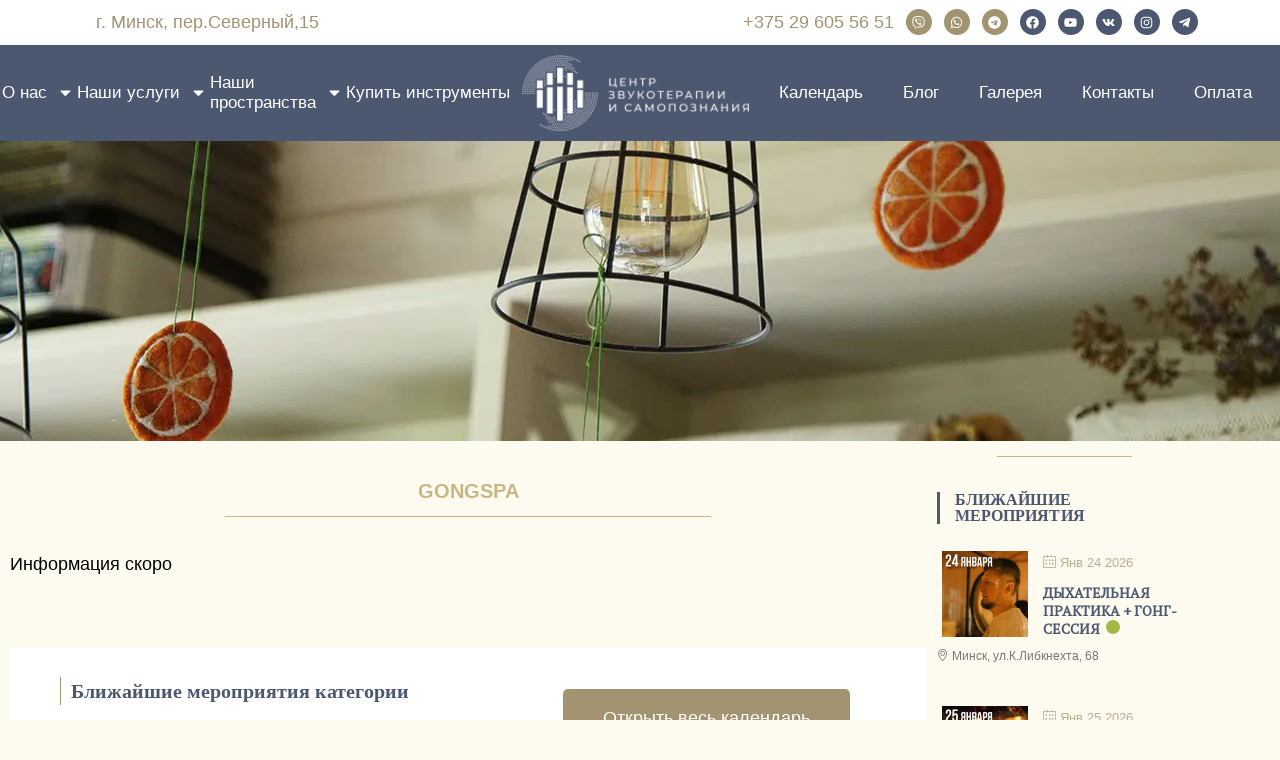

--- FILE ---
content_type: text/css
request_url: https://gongi.by/wp-content/cache/min/1/wp-content/uploads/elementor/css/post-5.css?ver=1768914394
body_size: 495
content:
.elementor-kit-5{--e-global-color-primary:#4C5870;--e-global-color-secondary:#54595F;--e-global-color-text:#000;--e-global-color-accent:#A29471;--e-global-color-d32b79e:#FDFAEF;--e-global-color-04cb0fe:#A29471;--e-global-color-c35eb41:#4C5870;--e-global-color-51754de:#715613;--e-global-color-8f3de46:#CBB580;--e-global-color-6f7dac4:#5C6B89;--e-global-color-1cc41f4:#41A5E6;--e-global-typography-primary-font-family:"Georgia";--e-global-typography-primary-font-weight:600;--e-global-typography-secondary-font-family:"Georgia";--e-global-typography-secondary-font-weight:400;--e-global-typography-text-font-family:"Georgia";--e-global-typography-text-font-weight:400;--e-global-typography-accent-font-family:"Georgia";--e-global-typography-accent-font-weight:500;background-color:var(--e-global-color-d32b79e);font-size:18px}.elementor-kit-5 e-page-transition{background-color:#FFBC7D}.elementor-kit-5 a{color:var(--e-global-color-accent);text-decoration:none}.elementor-kit-5 a:hover{color:var(--e-global-color-51754de);text-decoration:underline}.elementor-kit-5 h1{color:#A29471;font-size:20px;text-transform:uppercase}.elementor-section.elementor-section-boxed>.elementor-container{max-width:1140px}.e-con{--container-max-width:1140px}.elementor-widget:not(:last-child){margin-block-end:20px}.elementor-element{--widgets-spacing:20px 20px;--widgets-spacing-row:20px;--widgets-spacing-column:20px}{}h1.entry-title{display:var(--page-title-display)}@media(max-width:1024px){.elementor-kit-5{font-size:18px}.elementor-section.elementor-section-boxed>.elementor-container{max-width:1024px}.e-con{--container-max-width:1024px}}@media(max-width:767px){.elementor-kit-5{font-size:16px;line-height:1.2em}.elementor-section.elementor-section-boxed>.elementor-container{max-width:767px}.e-con{--container-max-width:767px}}

--- FILE ---
content_type: text/css
request_url: https://gongi.by/wp-content/cache/min/1/wp-content/uploads/elementor/css/post-259.css?ver=1768932626
body_size: 1543
content:
.elementor-259 .elementor-element.elementor-element-6fba3c81:not(.elementor-motion-effects-element-type-background),.elementor-259 .elementor-element.elementor-element-6fba3c81>.elementor-motion-effects-container>.elementor-motion-effects-layer{background-image:url(https://gongi.by/wp-content/uploads/gongspa_pc.webp);background-position:center center;background-size:cover}.elementor-259 .elementor-element.elementor-element-6fba3c81>.elementor-container{min-height:300px}.elementor-259 .elementor-element.elementor-element-6fba3c81{transition:background 0.3s,border 0.3s,border-radius 0.3s,box-shadow 0.3s}.elementor-259 .elementor-element.elementor-element-6fba3c81>.elementor-background-overlay{transition:background 0.3s,border-radius 0.3s,opacity 0.3s}.elementor-259 .elementor-element.elementor-element-107fb9eb>.elementor-container{max-width:1200px}.elementor-259 .elementor-element.elementor-element-107fb9eb{margin-top:0;margin-bottom:0;padding:20px 0 0 0}.elementor-widget-heading .elementor-heading-title{font-family:var(--e-global-typography-primary-font-family),Sans-serif;font-weight:var(--e-global-typography-primary-font-weight);color:var(--e-global-color-primary)}.elementor-259 .elementor-element.elementor-element-494771a2>.elementor-widget-container{margin:10px 0 0 0;padding:0 0 0 0}.elementor-259 .elementor-element.elementor-element-494771a2{text-align:center}.elementor-259 .elementor-element.elementor-element-494771a2 .elementor-heading-title{font-family:"Georgia",Sans-serif;font-weight:600;color:var(--e-global-color-8f3de46)}.elementor-widget-divider{--divider-color:var(--e-global-color-secondary)}.elementor-widget-divider .elementor-divider__text{color:var(--e-global-color-secondary);font-family:var(--e-global-typography-secondary-font-family),Sans-serif;font-weight:var(--e-global-typography-secondary-font-weight)}.elementor-widget-divider.elementor-view-stacked .elementor-icon{background-color:var(--e-global-color-secondary)}.elementor-widget-divider.elementor-view-framed .elementor-icon,.elementor-widget-divider.elementor-view-default .elementor-icon{color:var(--e-global-color-secondary);border-color:var(--e-global-color-secondary)}.elementor-widget-divider.elementor-view-framed .elementor-icon,.elementor-widget-divider.elementor-view-default .elementor-icon svg{fill:var(--e-global-color-secondary)}.elementor-259 .elementor-element.elementor-element-29c87a5{--divider-border-style:solid;--divider-color:var(--e-global-color-8f3de46);--divider-border-width:1px}.elementor-259 .elementor-element.elementor-element-29c87a5>.elementor-widget-container{margin:-20px 0 0 0;padding:0 0 0 0}.elementor-259 .elementor-element.elementor-element-29c87a5 .elementor-divider-separator{width:53%;margin:0 auto;margin-center:0}.elementor-259 .elementor-element.elementor-element-29c87a5 .elementor-divider{text-align:center;padding-block-start:15px;padding-block-end:15px}.elementor-widget-text-editor{font-family:var(--e-global-typography-text-font-family),Sans-serif;font-weight:var(--e-global-typography-text-font-weight);color:var(--e-global-color-text)}.elementor-widget-text-editor.elementor-drop-cap-view-stacked .elementor-drop-cap{background-color:var(--e-global-color-primary)}.elementor-widget-text-editor.elementor-drop-cap-view-framed .elementor-drop-cap,.elementor-widget-text-editor.elementor-drop-cap-view-default .elementor-drop-cap{color:var(--e-global-color-primary);border-color:var(--e-global-color-primary)}.elementor-259 .elementor-element.elementor-element-1601bd21{font-family:"Georgia",Sans-serif;font-weight:400}.elementor-259 .elementor-element.elementor-element-39ae29a2:not(.elementor-motion-effects-element-type-background),.elementor-259 .elementor-element.elementor-element-39ae29a2>.elementor-motion-effects-container>.elementor-motion-effects-layer{background-color:#FFF}.elementor-259 .elementor-element.elementor-element-39ae29a2{transition:background 0.3s,border 0.3s,border-radius 0.3s,box-shadow 0.3s;margin-top:30px;margin-bottom:0;padding:20px 0 0 0}.elementor-259 .elementor-element.elementor-element-39ae29a2>.elementor-background-overlay{transition:background 0.3s,border-radius 0.3s,opacity 0.3s}.elementor-bc-flex-widget .elementor-259 .elementor-element.elementor-element-19008de4.elementor-column .elementor-widget-wrap{align-items:center}.elementor-259 .elementor-element.elementor-element-19008de4.elementor-column.elementor-element[data-element_type="column"]>.elementor-widget-wrap.elementor-element-populated{align-content:center;align-items:center}.elementor-259 .elementor-element.elementor-element-19008de4>.elementor-widget-wrap>.elementor-widget:not(.elementor-widget__width-auto):not(.elementor-widget__width-initial):not(:last-child):not(.elementor-absolute){margin-block-end:0}.elementor-259 .elementor-element.elementor-element-17dadbe6>.elementor-widget-container{margin:0 0 0 40px;padding:0 0 0 10px;border-style:solid;border-width:0 0 0 1px;border-color:var(--e-global-color-accent);border-radius:0 0 0 0}.elementor-259 .elementor-element.elementor-element-17dadbe6{text-align:start;font-family:"Georgia",Sans-serif;font-size:16px;font-weight:400;color:var(--e-global-color-primary)}.elementor-259 .elementor-element.elementor-element-2e67c03c>.elementor-widget-container{margin:0 0 0 40px;padding:0 0 0 10px;border-style:solid;border-width:0 0 0 1px;border-color:var(--e-global-color-accent);border-radius:0 0 0 0}.elementor-259 .elementor-element.elementor-element-2e67c03c{text-align:start;font-family:"Georgia",Sans-serif;font-size:14px;font-weight:400;line-height:1em;color:var(--e-global-color-primary)}.elementor-bc-flex-widget .elementor-259 .elementor-element.elementor-element-119f3bd7.elementor-column .elementor-widget-wrap{align-items:center}.elementor-259 .elementor-element.elementor-element-119f3bd7.elementor-column.elementor-element[data-element_type="column"]>.elementor-widget-wrap.elementor-element-populated{align-content:center;align-items:center}.elementor-widget-button .elementor-button{background-color:var(--e-global-color-accent);font-family:var(--e-global-typography-accent-font-family),Sans-serif;font-weight:var(--e-global-typography-accent-font-weight)}.elementor-259 .elementor-element.elementor-element-3ad1afb9>.elementor-widget-container{margin:0 0 0 0;padding:0 0 0 0}.elementor-259 .elementor-element.elementor-element-3ad1afb9 .elementor-button{fill:#FFF;color:#FFF}.elementor-259 .elementor-element.elementor-element-747fbc8a>.elementor-widget-container{background-color:#FFF;margin:-20px 0 0 0;padding:0 10px 10px 10px}.elementor-259 .elementor-element.elementor-element-21a776d9>.elementor-element-populated{margin:0 0 0 0;--e-column-margin-right:0;--e-column-margin-left:0;padding:0 0 0 0}.elementor-259 .elementor-element.elementor-element-22e569ee{--divider-border-style:solid;--divider-color:var(--e-global-color-8f3de46);--divider-border-width:1px}.elementor-259 .elementor-element.elementor-element-22e569ee>.elementor-widget-container{margin:-20px 0 0 0;padding:0 0 0 0}.elementor-259 .elementor-element.elementor-element-22e569ee .elementor-divider-separator{width:53%;margin:0 auto;margin-center:0}.elementor-259 .elementor-element.elementor-element-22e569ee .elementor-divider{text-align:center;padding-block-start:15px;padding-block-end:15px}@media(max-width:1024px){.elementor-259 .elementor-element.elementor-element-6fba3c81>.elementor-container{min-height:200px}.elementor-259 .elementor-element.elementor-element-494771a2 .elementor-heading-title{font-size:18px}.elementor-259 .elementor-element.elementor-element-1601bd21{font-size:16px}.elementor-259 .elementor-element.elementor-element-19008de4>.elementor-element-populated{margin:0 0 0 0;--e-column-margin-right:0;--e-column-margin-left:0;padding:0 0 0 0}.elementor-259 .elementor-element.elementor-element-17dadbe6>.elementor-widget-container{margin:0 0 0 10px}.elementor-259 .elementor-element.elementor-element-17dadbe6{font-size:16px}.elementor-259 .elementor-element.elementor-element-2e67c03c>.elementor-widget-container{margin:0 0 0 10px;padding:0 0 0 10px}.elementor-259 .elementor-element.elementor-element-119f3bd7>.elementor-element-populated{margin:0 0 0 0;--e-column-margin-right:0;--e-column-margin-left:0;padding:0 0 0 0}.elementor-259 .elementor-element.elementor-element-747fbc8a>.elementor-widget-container{margin:0 0 0 0;padding:1px 1px 1px 1px}}@media(max-width:767px){.elementor-259 .elementor-element.elementor-element-6fba3c81:not(.elementor-motion-effects-element-type-background),.elementor-259 .elementor-element.elementor-element-6fba3c81>.elementor-motion-effects-container>.elementor-motion-effects-layer{background-image:url(https://gongi.by/wp-content/uploads/gongspa_m.webp)}.elementor-259 .elementor-element.elementor-element-6fba3c81>.elementor-container{min-height:150px}.elementor-259 .elementor-element.elementor-element-4019ff64>.elementor-element-populated{margin:0 0 0 0;--e-column-margin-right:0;--e-column-margin-left:0;padding:0 0 0 0}.elementor-259 .elementor-element.elementor-element-1601bd21>.elementor-widget-container{margin:0 0 0 0;padding:0 0 0 0}.elementor-259 .elementor-element.elementor-element-19008de4>.elementor-element-populated{padding:1px 1px 1px 10px}.elementor-259 .elementor-element.elementor-element-17dadbe6>.elementor-widget-container{margin:0 0 0 0;padding:0 0 0 0}.elementor-259 .elementor-element.elementor-element-2e67c03c>.elementor-widget-container{margin:0 0 0 0;padding:0 0 0 0}.elementor-259 .elementor-element.elementor-element-3ad1afb9>.elementor-widget-container{margin:10px 10px 10px 10px}}@media(min-width:768px){.elementor-259 .elementor-element.elementor-element-4019ff64{width:78.054%}.elementor-259 .elementor-element.elementor-element-19008de4{width:52.072%}.elementor-259 .elementor-element.elementor-element-119f3bd7{width:47.874%}.elementor-259 .elementor-element.elementor-element-21a776d9{width:21.231%}}@media(max-width:1024px) and (min-width:768px){.elementor-259 .elementor-element.elementor-element-4019ff64{width:70%}.elementor-259 .elementor-element.elementor-element-21a776d9{width:30%}}

--- FILE ---
content_type: text/css
request_url: https://gongi.by/wp-content/cache/min/1/wp-content/uploads/elementor/css/post-25.css?ver=1768914394
body_size: 2835
content:
.elementor-25 .elementor-element.elementor-element-4e8ee0ac:not(.elementor-motion-effects-element-type-background),.elementor-25 .elementor-element.elementor-element-4e8ee0ac>.elementor-motion-effects-container>.elementor-motion-effects-layer{background-color:var(--e-global-color-primary)}.elementor-25 .elementor-element.elementor-element-4e8ee0ac{transition:background 0.3s,border 0.3s,border-radius 0.3s,box-shadow 0.3s;margin-top:0;margin-bottom:0;padding:0 0 0 0}.elementor-25 .elementor-element.elementor-element-4e8ee0ac>.elementor-background-overlay{transition:background 0.3s,border-radius 0.3s,opacity 0.3s}.elementor-25 .elementor-element.elementor-element-1e4b8ed3>.elementor-element-populated{transition:background 0.3s,border 0.3s,border-radius 0.3s,box-shadow 0.3s;margin:0 0 0 0;--e-column-margin-right:0;--e-column-margin-left:0;padding:0 0 0 0}.elementor-25 .elementor-element.elementor-element-1e4b8ed3>.elementor-element-populated>.elementor-background-overlay{transition:background 0.3s,border-radius 0.3s,opacity 0.3s}.elementor-25 .elementor-element.elementor-element-67b31a57:not(.elementor-motion-effects-element-type-background),.elementor-25 .elementor-element.elementor-element-67b31a57>.elementor-motion-effects-container>.elementor-motion-effects-layer{background-color:#FFF}.elementor-25 .elementor-element.elementor-element-67b31a57>.elementor-container{max-width:1200px}.elementor-25 .elementor-element.elementor-element-67b31a57{transition:background 0.3s,border 0.3s,border-radius 0.3s,box-shadow 0.3s;margin-top:0;margin-bottom:0;padding:0 0 0 0}.elementor-25 .elementor-element.elementor-element-67b31a57>.elementor-background-overlay{transition:background 0.3s,border-radius 0.3s,opacity 0.3s}.elementor-bc-flex-widget .elementor-25 .elementor-element.elementor-element-400a3f8f.elementor-column .elementor-widget-wrap{align-items:center}.elementor-25 .elementor-element.elementor-element-400a3f8f.elementor-column.elementor-element[data-element_type="column"]>.elementor-widget-wrap.elementor-element-populated{align-content:center;align-items:center}.elementor-widget-text-editor{font-family:var(--e-global-typography-text-font-family),Sans-serif;font-weight:var(--e-global-typography-text-font-weight);color:var(--e-global-color-text)}.elementor-widget-text-editor.elementor-drop-cap-view-stacked .elementor-drop-cap{background-color:var(--e-global-color-primary)}.elementor-widget-text-editor.elementor-drop-cap-view-framed .elementor-drop-cap,.elementor-widget-text-editor.elementor-drop-cap-view-default .elementor-drop-cap{color:var(--e-global-color-primary);border-color:var(--e-global-color-primary)}.elementor-25 .elementor-element.elementor-element-33e865b>.elementor-widget-container{margin:0 0 0 0;padding:0 0 0 0}.elementor-25 .elementor-element.elementor-element-33e865b{text-align:start;font-family:"Georgia",Sans-serif;font-weight:400;color:var(--e-global-color-04cb0fe)}.elementor-25 .elementor-element.elementor-element-775e173e>.elementor-widget-container{margin:0 0 0 0;padding:0 0 0 0}.elementor-25 .elementor-element.elementor-element-775e173e{text-align:end;font-family:"Georgia",Sans-serif;font-weight:400;color:var(--e-global-color-04cb0fe)}.elementor-bc-flex-widget .elementor-25 .elementor-element.elementor-element-67ed5c36.elementor-column .elementor-widget-wrap{align-items:center}.elementor-25 .elementor-element.elementor-element-67ed5c36.elementor-column.elementor-element[data-element_type="column"]>.elementor-widget-wrap.elementor-element-populated{align-content:center;align-items:center}.elementor-25 .elementor-element.elementor-element-67ed5c36>.elementor-element-populated{margin:0 0 0 0;--e-column-margin-right:0;--e-column-margin-left:0;padding:0 0 0 0}.elementor-25 .elementor-element.elementor-element-30a55de9 .elementor-repeater-item-ae24455.elementor-social-icon{background-color:var(--e-global-color-primary)}.elementor-25 .elementor-element.elementor-element-30a55de9 .elementor-repeater-item-6ea28fa.elementor-social-icon{background-color:var(--e-global-color-primary)}.elementor-25 .elementor-element.elementor-element-30a55de9 .elementor-repeater-item-9b8e6d7.elementor-social-icon{background-color:var(--e-global-color-primary)}.elementor-25 .elementor-element.elementor-element-30a55de9 .elementor-repeater-item-b33a5c0.elementor-social-icon{background-color:var(--e-global-color-primary)}.elementor-25 .elementor-element.elementor-element-30a55de9 .elementor-repeater-item-6f94e05.elementor-social-icon{background-color:var(--e-global-color-primary)}.elementor-25 .elementor-element.elementor-element-30a55de9{--grid-template-columns:repeat(0,auto);--icon-size:13px;--grid-column-gap:7px;--grid-row-gap:0}.elementor-25 .elementor-element.elementor-element-30a55de9 .elementor-widget-container{text-align:center}.elementor-25 .elementor-element.elementor-element-30a55de9 .elementor-social-icon{background-color:var(--e-global-color-04cb0fe)}.elementor-25 .elementor-element.elementor-element-da6ec74:not(.elementor-motion-effects-element-type-background),.elementor-25 .elementor-element.elementor-element-da6ec74>.elementor-motion-effects-container>.elementor-motion-effects-layer{background-color:#FFF}.elementor-25 .elementor-element.elementor-element-da6ec74>.elementor-container{max-width:1200px}.elementor-25 .elementor-element.elementor-element-da6ec74{transition:background 0.3s,border 0.3s,border-radius 0.3s,box-shadow 0.3s;margin-top:0;margin-bottom:0;padding:0 0 0 0}.elementor-25 .elementor-element.elementor-element-da6ec74>.elementor-background-overlay{transition:background 0.3s,border-radius 0.3s,opacity 0.3s}.elementor-bc-flex-widget .elementor-25 .elementor-element.elementor-element-07f121e.elementor-column .elementor-widget-wrap{align-items:center}.elementor-25 .elementor-element.elementor-element-07f121e.elementor-column.elementor-element[data-element_type="column"]>.elementor-widget-wrap.elementor-element-populated{align-content:center;align-items:center}.elementor-25 .elementor-element.elementor-element-29b4c30>.elementor-widget-container{margin:0 0 0 0;padding:0 0 0 0}.elementor-25 .elementor-element.elementor-element-29b4c30{text-align:start;font-family:"Georgia",Sans-serif;font-weight:400;color:var(--e-global-color-04cb0fe)}.elementor-25 .elementor-element.elementor-element-772b32f>.elementor-widget-container{margin:0 0 0 0;padding:0 0 0 0}.elementor-25 .elementor-element.elementor-element-772b32f{text-align:end;font-family:"Georgia",Sans-serif;font-weight:400;color:var(--e-global-color-04cb0fe)}.elementor-bc-flex-widget .elementor-25 .elementor-element.elementor-element-b88061d.elementor-column .elementor-widget-wrap{align-items:center}.elementor-25 .elementor-element.elementor-element-b88061d.elementor-column.elementor-element[data-element_type="column"]>.elementor-widget-wrap.elementor-element-populated{align-content:center;align-items:center}.elementor-25 .elementor-element.elementor-element-b88061d>.elementor-element-populated{margin:0 0 0 0;--e-column-margin-right:0;--e-column-margin-left:0;padding:0 0 0 0}.elementor-25 .elementor-element.elementor-element-4652031{--grid-template-columns:repeat(0,auto);--icon-size:13px;--grid-column-gap:7px;--grid-row-gap:0}.elementor-25 .elementor-element.elementor-element-4652031 .elementor-widget-container{text-align:center}.elementor-25 .elementor-element.elementor-element-4652031 .elementor-social-icon{background-color:var(--e-global-color-04cb0fe)}.elementor-25 .elementor-element.elementor-element-50e1f356>.elementor-container{max-width:1200px}.elementor-25 .elementor-element.elementor-element-50e1f356{margin-top:0;margin-bottom:0;padding:0 0 0 0}.elementor-bc-flex-widget .elementor-25 .elementor-element.elementor-element-36dd1e7.elementor-column .elementor-widget-wrap{align-items:center}.elementor-25 .elementor-element.elementor-element-36dd1e7.elementor-column.elementor-element[data-element_type="column"]>.elementor-widget-wrap.elementor-element-populated{align-content:center;align-items:center}.elementor-25 .elementor-element.elementor-element-36dd1e7>.elementor-element-populated{margin:0 0 0 0;--e-column-margin-right:0;--e-column-margin-left:0;padding:0 0 0 0}.elementor-25 .elementor-element.elementor-element-6b8b83eb>.elementor-widget-container{margin:0 0 0 0;padding:0 0 0 0}.elementor-25 .elementor-element.elementor-element-6b8b83eb{text-align:center;font-family:"Georgia",Sans-serif;font-weight:400;color:#FDFAEF}.elementor-bc-flex-widget .elementor-25 .elementor-element.elementor-element-7b4ded.elementor-column .elementor-widget-wrap{align-items:center}.elementor-25 .elementor-element.elementor-element-7b4ded.elementor-column.elementor-element[data-element_type="column"]>.elementor-widget-wrap.elementor-element-populated{align-content:center;align-items:center}.elementor-25 .elementor-element.elementor-element-7b4ded>.elementor-element-populated{margin:0 0 0 0;--e-column-margin-right:0;--e-column-margin-left:0;padding:0 0 0 0}.elementor-25 .elementor-element.elementor-element-140035bc>.elementor-widget-container{margin:0 0 0 0;padding:0 0 0 0}.elementor-25 .elementor-element.elementor-element-140035bc{text-align:center;font-family:"Georgia",Sans-serif;font-weight:400;color:#FDFAEF}.elementor-bc-flex-widget .elementor-25 .elementor-element.elementor-element-6c9bcb55.elementor-column .elementor-widget-wrap{align-items:center}.elementor-25 .elementor-element.elementor-element-6c9bcb55.elementor-column.elementor-element[data-element_type="column"]>.elementor-widget-wrap.elementor-element-populated{align-content:center;align-items:center}.elementor-25 .elementor-element.elementor-element-6c9bcb55>.elementor-element-populated{margin:0 0 0 0;--e-column-margin-right:0;--e-column-margin-left:0;padding:0 0 0 0}.elementor-25 .elementor-element.elementor-element-614bc89e>.elementor-widget-container{margin:0 0 0 0;padding:0 0 0 0}.elementor-25 .elementor-element.elementor-element-614bc89e{text-align:center;font-family:"Georgia",Sans-serif;font-weight:400;color:#FDFAEF}.elementor-bc-flex-widget .elementor-25 .elementor-element.elementor-element-631c94d0.elementor-column .elementor-widget-wrap{align-items:center}.elementor-25 .elementor-element.elementor-element-631c94d0.elementor-column.elementor-element[data-element_type="column"]>.elementor-widget-wrap.elementor-element-populated{align-content:center;align-items:center}.elementor-widget-theme-site-logo .widget-image-caption{color:var(--e-global-color-text);font-family:var(--e-global-typography-text-font-family),Sans-serif;font-weight:var(--e-global-typography-text-font-weight)}.elementor-25 .elementor-element.elementor-element-1e056628{text-align:center}.elementor-bc-flex-widget .elementor-25 .elementor-element.elementor-element-309ef8e2.elementor-column .elementor-widget-wrap{align-items:center}.elementor-25 .elementor-element.elementor-element-309ef8e2.elementor-column.elementor-element[data-element_type="column"]>.elementor-widget-wrap.elementor-element-populated{align-content:center;align-items:center}.elementor-25 .elementor-element.elementor-element-309ef8e2>.elementor-element-populated{margin:0 0 0 0;--e-column-margin-right:0;--e-column-margin-left:0;padding:0 0 0 0}.elementor-25 .elementor-element.elementor-element-58d71aa9>.elementor-widget-container{margin:0 0 0 0;padding:0 0 0 0}.elementor-25 .elementor-element.elementor-element-58d71aa9{text-align:center;font-family:"Georgia",Sans-serif;font-weight:400;color:#FDFAEF}.elementor-bc-flex-widget .elementor-25 .elementor-element.elementor-element-11ed1f13.elementor-column .elementor-widget-wrap{align-items:center}.elementor-25 .elementor-element.elementor-element-11ed1f13.elementor-column.elementor-element[data-element_type="column"]>.elementor-widget-wrap.elementor-element-populated{align-content:center;align-items:center}.elementor-25 .elementor-element.elementor-element-11ed1f13>.elementor-element-populated{margin:0 0 0 0;--e-column-margin-right:0;--e-column-margin-left:0;padding:0 0 0 0}.elementor-25 .elementor-element.elementor-element-158f0ad6>.elementor-widget-container{margin:0 0 0 0;padding:0 0 0 0}.elementor-25 .elementor-element.elementor-element-158f0ad6{text-align:center;font-family:"Georgia",Sans-serif;font-weight:400;color:#FDFAEF}.elementor-bc-flex-widget .elementor-25 .elementor-element.elementor-element-7d13bdef.elementor-column .elementor-widget-wrap{align-items:center}.elementor-25 .elementor-element.elementor-element-7d13bdef.elementor-column.elementor-element[data-element_type="column"]>.elementor-widget-wrap.elementor-element-populated{align-content:center;align-items:center}.elementor-25 .elementor-element.elementor-element-7d13bdef>.elementor-element-populated{margin:0 0 0 0;--e-column-margin-right:0;--e-column-margin-left:0;padding:0 0 0 0}.elementor-25 .elementor-element.elementor-element-46e8b2a1>.elementor-widget-container{margin:0 0 0 0;padding:0 0 0 0}.elementor-25 .elementor-element.elementor-element-46e8b2a1{text-align:center;font-family:"Georgia",Sans-serif;font-weight:400;color:#FDFAEF}.elementor-bc-flex-widget .elementor-25 .elementor-element.elementor-element-551931ae.elementor-column .elementor-widget-wrap{align-items:center}.elementor-25 .elementor-element.elementor-element-551931ae.elementor-column.elementor-element[data-element_type="column"]>.elementor-widget-wrap.elementor-element-populated{align-content:center;align-items:center}.elementor-25 .elementor-element.elementor-element-551931ae>.elementor-element-populated{margin:0 0 0 0;--e-column-margin-right:0;--e-column-margin-left:0;padding:0 0 0 0}.elementor-25 .elementor-element.elementor-element-7d6b13f2>.elementor-widget-container{margin:0 0 0 0;padding:0 0 0 0}.elementor-25 .elementor-element.elementor-element-7d6b13f2{text-align:center;font-family:"Georgia",Sans-serif;font-weight:400;color:#FDFAEF}.elementor-25 .elementor-element.elementor-element-b32d2e9>.elementor-container{max-width:1400px}.elementor-25 .elementor-element.elementor-element-b32d2e9{margin-top:0;margin-bottom:0;padding:0 0 0 0}.elementor-bc-flex-widget .elementor-25 .elementor-element.elementor-element-35c814e.elementor-column .elementor-widget-wrap{align-items:center}.elementor-25 .elementor-element.elementor-element-35c814e.elementor-column.elementor-element[data-element_type="column"]>.elementor-widget-wrap.elementor-element-populated{align-content:center;align-items:center}.elementor-25 .elementor-element.elementor-element-35c814e>.elementor-element-populated{margin:0 0 0 0;--e-column-margin-right:0;--e-column-margin-left:0;padding:0 0 0 0}.elementor-widget-nav-menu .elementor-nav-menu .elementor-item{font-family:var(--e-global-typography-primary-font-family),Sans-serif;font-weight:var(--e-global-typography-primary-font-weight)}.elementor-widget-nav-menu .elementor-nav-menu--main .elementor-item{color:var(--e-global-color-text);fill:var(--e-global-color-text)}.elementor-widget-nav-menu .elementor-nav-menu--main .elementor-item:hover,.elementor-widget-nav-menu .elementor-nav-menu--main .elementor-item.elementor-item-active,.elementor-widget-nav-menu .elementor-nav-menu--main .elementor-item.highlighted,.elementor-widget-nav-menu .elementor-nav-menu--main .elementor-item:focus{color:var(--e-global-color-accent);fill:var(--e-global-color-accent)}.elementor-widget-nav-menu .elementor-nav-menu--main:not(.e--pointer-framed) .elementor-item:before,.elementor-widget-nav-menu .elementor-nav-menu--main:not(.e--pointer-framed) .elementor-item:after{background-color:var(--e-global-color-accent)}.elementor-widget-nav-menu .e--pointer-framed .elementor-item:before,.elementor-widget-nav-menu .e--pointer-framed .elementor-item:after{border-color:var(--e-global-color-accent)}.elementor-widget-nav-menu{--e-nav-menu-divider-color:var(--e-global-color-text)}.elementor-widget-nav-menu .elementor-nav-menu--dropdown .elementor-item,.elementor-widget-nav-menu .elementor-nav-menu--dropdown .elementor-sub-item{font-family:var(--e-global-typography-accent-font-family),Sans-serif;font-weight:var(--e-global-typography-accent-font-weight)}.elementor-25 .elementor-element.elementor-element-1b767b3 .elementor-menu-toggle{margin:0 auto}.elementor-25 .elementor-element.elementor-element-1b767b3 .elementor-nav-menu .elementor-item{font-family:"Georgia",Sans-serif;font-size:17px;font-weight:400}.elementor-25 .elementor-element.elementor-element-1b767b3 .elementor-nav-menu--main .elementor-item{color:#FFF;fill:#FFF;padding-left:0;padding-right:0;padding-top:0;padding-bottom:0}.elementor-25 .elementor-element.elementor-element-1b767b3 .elementor-nav-menu--main .elementor-item:hover,.elementor-25 .elementor-element.elementor-element-1b767b3 .elementor-nav-menu--main .elementor-item.elementor-item-active,.elementor-25 .elementor-element.elementor-element-1b767b3 .elementor-nav-menu--main .elementor-item.highlighted,.elementor-25 .elementor-element.elementor-element-1b767b3 .elementor-nav-menu--main .elementor-item:focus{color:#FFF;fill:#FFF}.elementor-25 .elementor-element.elementor-element-1b767b3 .elementor-nav-menu--main:not(.e--pointer-framed) .elementor-item:before,.elementor-25 .elementor-element.elementor-element-1b767b3 .elementor-nav-menu--main:not(.e--pointer-framed) .elementor-item:after{background-color:var(--e-global-color-accent)}.elementor-25 .elementor-element.elementor-element-1b767b3 .e--pointer-framed .elementor-item:before,.elementor-25 .elementor-element.elementor-element-1b767b3 .e--pointer-framed .elementor-item:after{border-color:var(--e-global-color-accent)}.elementor-25 .elementor-element.elementor-element-1b767b3 .e--pointer-framed .elementor-item:before{border-width:0}.elementor-25 .elementor-element.elementor-element-1b767b3 .e--pointer-framed.e--animation-draw .elementor-item:before{border-width:0 0 0 0}.elementor-25 .elementor-element.elementor-element-1b767b3 .e--pointer-framed.e--animation-draw .elementor-item:after{border-width:0 0 0 0}.elementor-25 .elementor-element.elementor-element-1b767b3 .e--pointer-framed.e--animation-corners .elementor-item:before{border-width:0 0 0 0}.elementor-25 .elementor-element.elementor-element-1b767b3 .e--pointer-framed.e--animation-corners .elementor-item:after{border-width:0 0 0 0}.elementor-25 .elementor-element.elementor-element-1b767b3 .e--pointer-underline .elementor-item:after,.elementor-25 .elementor-element.elementor-element-1b767b3 .e--pointer-overline .elementor-item:before,.elementor-25 .elementor-element.elementor-element-1b767b3 .e--pointer-double-line .elementor-item:before,.elementor-25 .elementor-element.elementor-element-1b767b3 .e--pointer-double-line .elementor-item:after{height:0}.elementor-25 .elementor-element.elementor-element-1b767b3{--e-nav-menu-horizontal-menu-item-margin:calc(0px / 2)}.elementor-25 .elementor-element.elementor-element-1b767b3 .elementor-nav-menu--main:not(.elementor-nav-menu--layout-horizontal) .elementor-nav-menu>li:not(:last-child){margin-bottom:0}.elementor-25 .elementor-element.elementor-element-1b767b3 .elementor-nav-menu--dropdown a,.elementor-25 .elementor-element.elementor-element-1b767b3 .elementor-menu-toggle{color:var(--e-global-color-primary);fill:var(--e-global-color-primary)}.elementor-25 .elementor-element.elementor-element-1b767b3 .elementor-nav-menu--dropdown{background-color:#FFF}.elementor-25 .elementor-element.elementor-element-1b767b3 .elementor-nav-menu--dropdown a:hover,.elementor-25 .elementor-element.elementor-element-1b767b3 .elementor-nav-menu--dropdown a:focus,.elementor-25 .elementor-element.elementor-element-1b767b3 .elementor-nav-menu--dropdown a.elementor-item-active,.elementor-25 .elementor-element.elementor-element-1b767b3 .elementor-nav-menu--dropdown a.highlighted,.elementor-25 .elementor-element.elementor-element-1b767b3 .elementor-menu-toggle:hover,.elementor-25 .elementor-element.elementor-element-1b767b3 .elementor-menu-toggle:focus{color:var(--e-global-color-d32b79e)}.elementor-25 .elementor-element.elementor-element-1b767b3 .elementor-nav-menu--dropdown a:hover,.elementor-25 .elementor-element.elementor-element-1b767b3 .elementor-nav-menu--dropdown a:focus,.elementor-25 .elementor-element.elementor-element-1b767b3 .elementor-nav-menu--dropdown a.elementor-item-active,.elementor-25 .elementor-element.elementor-element-1b767b3 .elementor-nav-menu--dropdown a.highlighted{background-color:var(--e-global-color-accent)}.elementor-bc-flex-widget .elementor-25 .elementor-element.elementor-element-58772ee.elementor-column .elementor-widget-wrap{align-items:center}.elementor-25 .elementor-element.elementor-element-58772ee.elementor-column.elementor-element[data-element_type="column"]>.elementor-widget-wrap.elementor-element-populated{align-content:center;align-items:center}.elementor-25 .elementor-element.elementor-element-a2fad5c{text-align:center}.elementor-bc-flex-widget .elementor-25 .elementor-element.elementor-element-73edfb1.elementor-column .elementor-widget-wrap{align-items:center}.elementor-25 .elementor-element.elementor-element-73edfb1.elementor-column.elementor-element[data-element_type="column"]>.elementor-widget-wrap.elementor-element-populated{align-content:center;align-items:center}.elementor-25 .elementor-element.elementor-element-73edfb1>.elementor-element-populated{margin:0 0 0 0;--e-column-margin-right:0;--e-column-margin-left:0;padding:0 0 0 0}.elementor-25 .elementor-element.elementor-element-e66e746 .elementor-menu-toggle{margin:0 auto}.elementor-25 .elementor-element.elementor-element-e66e746 .elementor-nav-menu .elementor-item{font-family:"Georgia",Sans-serif;font-size:17px;font-weight:400}.elementor-25 .elementor-element.elementor-element-e66e746 .elementor-nav-menu--main .elementor-item{color:#FFF;fill:#FFF;padding-left:0;padding-right:0}.elementor-25 .elementor-element.elementor-element-e66e746 .elementor-nav-menu--main .elementor-item:hover,.elementor-25 .elementor-element.elementor-element-e66e746 .elementor-nav-menu--main .elementor-item.elementor-item-active,.elementor-25 .elementor-element.elementor-element-e66e746 .elementor-nav-menu--main .elementor-item.highlighted,.elementor-25 .elementor-element.elementor-element-e66e746 .elementor-nav-menu--main .elementor-item:focus{color:#FFF;fill:#FFF}.elementor-25 .elementor-element.elementor-element-e66e746 .elementor-nav-menu--main:not(.e--pointer-framed) .elementor-item:before,.elementor-25 .elementor-element.elementor-element-e66e746 .elementor-nav-menu--main:not(.e--pointer-framed) .elementor-item:after{background-color:var(--e-global-color-accent)}.elementor-25 .elementor-element.elementor-element-e66e746 .e--pointer-framed .elementor-item:before,.elementor-25 .elementor-element.elementor-element-e66e746 .e--pointer-framed .elementor-item:after{border-color:var(--e-global-color-accent)}.elementor-25 .elementor-element.elementor-element-e66e746 .elementor-nav-menu--dropdown a,.elementor-25 .elementor-element.elementor-element-e66e746 .elementor-menu-toggle{color:var(--e-global-color-primary);fill:var(--e-global-color-primary)}.elementor-25 .elementor-element.elementor-element-e66e746 .elementor-nav-menu--dropdown{background-color:#FFF}.elementor-25 .elementor-element.elementor-element-e66e746 .elementor-nav-menu--dropdown a:hover,.elementor-25 .elementor-element.elementor-element-e66e746 .elementor-nav-menu--dropdown a:focus,.elementor-25 .elementor-element.elementor-element-e66e746 .elementor-nav-menu--dropdown a.elementor-item-active,.elementor-25 .elementor-element.elementor-element-e66e746 .elementor-nav-menu--dropdown a.highlighted,.elementor-25 .elementor-element.elementor-element-e66e746 .elementor-menu-toggle:hover,.elementor-25 .elementor-element.elementor-element-e66e746 .elementor-menu-toggle:focus{color:var(--e-global-color-d32b79e)}.elementor-25 .elementor-element.elementor-element-e66e746 .elementor-nav-menu--dropdown a:hover,.elementor-25 .elementor-element.elementor-element-e66e746 .elementor-nav-menu--dropdown a:focus,.elementor-25 .elementor-element.elementor-element-e66e746 .elementor-nav-menu--dropdown a.elementor-item-active,.elementor-25 .elementor-element.elementor-element-e66e746 .elementor-nav-menu--dropdown a.highlighted{background-color:var(--e-global-color-accent)}.elementor-25 .elementor-element.elementor-element-7ac9452b{margin-top:0;margin-bottom:0;padding:0 0 0 0}.elementor-bc-flex-widget .elementor-25 .elementor-element.elementor-element-4f2c3a20.elementor-column .elementor-widget-wrap{align-items:center}.elementor-25 .elementor-element.elementor-element-4f2c3a20.elementor-column.elementor-element[data-element_type="column"]>.elementor-widget-wrap.elementor-element-populated{align-content:center;align-items:center}.elementor-25 .elementor-element.elementor-element-4f2c3a20.elementor-column>.elementor-widget-wrap{justify-content:center}.elementor-25 .elementor-element.elementor-element-56adcb62{text-align:center}.elementor-bc-flex-widget .elementor-25 .elementor-element.elementor-element-45527f1c.elementor-column .elementor-widget-wrap{align-items:center}.elementor-25 .elementor-element.elementor-element-45527f1c.elementor-column.elementor-element[data-element_type="column"]>.elementor-widget-wrap.elementor-element-populated{align-content:center;align-items:center}.elementor-25 .elementor-element.elementor-element-25a7810 .elementor-menu-toggle{margin:0 auto}.elementor-25 .elementor-element.elementor-element-25a7810 .elementor-nav-menu--main .elementor-item{color:var(--e-global-color-d32b79e);fill:var(--e-global-color-d32b79e)}.elementor-25 .elementor-element.elementor-element-25a7810 .elementor-nav-menu--main .elementor-item.elementor-item-active{color:var(--e-global-color-d32b79e)}.elementor-25 .elementor-element.elementor-element-25a7810 .elementor-nav-menu--dropdown a:hover,.elementor-25 .elementor-element.elementor-element-25a7810 .elementor-nav-menu--dropdown a:focus,.elementor-25 .elementor-element.elementor-element-25a7810 .elementor-nav-menu--dropdown a.elementor-item-active,.elementor-25 .elementor-element.elementor-element-25a7810 .elementor-nav-menu--dropdown a.highlighted,.elementor-25 .elementor-element.elementor-element-25a7810 .elementor-menu-toggle:hover,.elementor-25 .elementor-element.elementor-element-25a7810 .elementor-menu-toggle:focus{color:#FFF}.elementor-25 .elementor-element.elementor-element-25a7810 .elementor-nav-menu--dropdown a:hover,.elementor-25 .elementor-element.elementor-element-25a7810 .elementor-nav-menu--dropdown a:focus,.elementor-25 .elementor-element.elementor-element-25a7810 .elementor-nav-menu--dropdown a.elementor-item-active,.elementor-25 .elementor-element.elementor-element-25a7810 .elementor-nav-menu--dropdown a.highlighted{background-color:var(--e-global-color-primary)}.elementor-25 .elementor-element.elementor-element-25a7810 div.elementor-menu-toggle{color:#FFF}.elementor-25 .elementor-element.elementor-element-25a7810 div.elementor-menu-toggle svg{fill:#FFF}@media(max-width:767px){.elementor-25 .elementor-element.elementor-element-0d7a240>.elementor-element-populated{margin:0 0 0 0;--e-column-margin-right:0;--e-column-margin-left:0;padding:0 0 0 0}.elementor-25 .elementor-element.elementor-element-33e865b>.elementor-widget-container{margin:0 0 0 0;padding:0 0 0 0}.elementor-25 .elementor-element.elementor-element-33e865b{text-align:center;font-size:12px}.elementor-25 .elementor-element.elementor-element-f61443c>.elementor-element-populated{margin:0 0 0 0;--e-column-margin-right:0;--e-column-margin-left:0;padding:0 0 0 0}.elementor-25 .elementor-element.elementor-element-775e173e>.elementor-widget-container{margin:0 0 0 0;padding:0 0 0 0}.elementor-25 .elementor-element.elementor-element-775e173e{text-align:center}.elementor-25 .elementor-element.elementor-element-67ed5c36>.elementor-element-populated{margin:10px 0 10px 0;--e-column-margin-right:0;--e-column-margin-left:0}.elementor-25 .elementor-element.elementor-element-ac6512e>.elementor-element-populated{margin:0 0 0 0;--e-column-margin-right:0;--e-column-margin-left:0;padding:0 0 0 0}.elementor-25 .elementor-element.elementor-element-29b4c30>.elementor-widget-container{margin:0 0 0 0;padding:0 0 0 0}.elementor-25 .elementor-element.elementor-element-29b4c30{text-align:center;font-size:12px}.elementor-25 .elementor-element.elementor-element-2211354>.elementor-element-populated{margin:0 0 0 0;--e-column-margin-right:0;--e-column-margin-left:0;padding:0 0 0 0}.elementor-25 .elementor-element.elementor-element-772b32f>.elementor-widget-container{margin:0 0 0 0;padding:0 0 0 0}.elementor-25 .elementor-element.elementor-element-772b32f{text-align:center}.elementor-25 .elementor-element.elementor-element-b88061d>.elementor-element-populated{margin:10px 0 10px 0;--e-column-margin-right:0;--e-column-margin-left:0}.elementor-25 .elementor-element.elementor-element-4f2c3a20{width:70%}.elementor-25 .elementor-element.elementor-element-45527f1c{width:30%}.elementor-25 .elementor-element.elementor-element-25a7810>.elementor-widget-container{margin:0 0 0 0;padding:0 0 0 0}}@media(min-width:768px){.elementor-25 .elementor-element.elementor-element-400a3f8f{width:7.167%}.elementor-25 .elementor-element.elementor-element-0d7a240{width:39.415%}.elementor-25 .elementor-element.elementor-element-f61443c{width:28.751%}.elementor-25 .elementor-element.elementor-element-67ed5c36{width:24.647%}.elementor-25 .elementor-element.elementor-element-07f121e{width:7.167%}.elementor-25 .elementor-element.elementor-element-ac6512e{width:42.833%}.elementor-25 .elementor-element.elementor-element-2211354{width:25.333%}.elementor-25 .elementor-element.elementor-element-b88061d{width:24.647%}.elementor-25 .elementor-element.elementor-element-36dd1e7{width:11.712%}.elementor-25 .elementor-element.elementor-element-7b4ded{width:10.292%}.elementor-25 .elementor-element.elementor-element-6c9bcb55{width:18.496%}.elementor-25 .elementor-element.elementor-element-631c94d0{width:18.833%}.elementor-25 .elementor-element.elementor-element-309ef8e2{width:6.801%}.elementor-25 .elementor-element.elementor-element-11ed1f13{width:8.423%}.elementor-25 .elementor-element.elementor-element-7d13bdef{width:14.876%}.elementor-25 .elementor-element.elementor-element-551931ae{width:9.567%}.elementor-25 .elementor-element.elementor-element-35c814e{width:40%}.elementor-25 .elementor-element.elementor-element-58772ee{width:19.332%}.elementor-25 .elementor-element.elementor-element-73edfb1{width:40%}}

--- FILE ---
content_type: text/css
request_url: https://gongi.by/wp-content/cache/min/1/wp-content/uploads/elementor/css/post-20.css?ver=1768914394
body_size: 2340
content:
.elementor-20 .elementor-element.elementor-element-37c81b4f:not(.elementor-motion-effects-element-type-background),.elementor-20 .elementor-element.elementor-element-37c81b4f>.elementor-motion-effects-container>.elementor-motion-effects-layer{background-color:#F4F3EE}.elementor-20 .elementor-element.elementor-element-37c81b4f{transition:background 0.3s,border 0.3s,border-radius 0.3s,box-shadow 0.3s;margin-top:0;margin-bottom:0;padding:0 0 0 30px}.elementor-20 .elementor-element.elementor-element-37c81b4f>.elementor-background-overlay{transition:background 0.3s,border-radius 0.3s,opacity 0.3s}.elementor-20 .elementor-element.elementor-element-40748468>.elementor-element-populated{margin:0 0 0 0;--e-column-margin-right:0;--e-column-margin-left:0;padding:20px 0 0 20px}.elementor-widget-heading .elementor-heading-title{font-family:var(--e-global-typography-primary-font-family),Sans-serif;font-weight:var(--e-global-typography-primary-font-weight);color:var(--e-global-color-primary)}.elementor-20 .elementor-element.elementor-element-6e831a61 .elementor-heading-title{font-family:"Georgia",Sans-serif;font-size:20px;font-weight:600;color:var(--e-global-color-04cb0fe)}.elementor-widget-text-editor{font-family:var(--e-global-typography-text-font-family),Sans-serif;font-weight:var(--e-global-typography-text-font-weight);color:var(--e-global-color-text)}.elementor-widget-text-editor.elementor-drop-cap-view-stacked .elementor-drop-cap{background-color:var(--e-global-color-primary)}.elementor-widget-text-editor.elementor-drop-cap-view-framed .elementor-drop-cap,.elementor-widget-text-editor.elementor-drop-cap-view-default .elementor-drop-cap{color:var(--e-global-color-primary);border-color:var(--e-global-color-primary)}.elementor-20 .elementor-element.elementor-element-1afd6002{font-family:"Georgia",Sans-serif;font-size:16px;font-weight:400;color:var(--e-global-color-accent)}.elementor-widget-button .elementor-button{background-color:var(--e-global-color-accent);font-family:var(--e-global-typography-accent-font-family),Sans-serif;font-weight:var(--e-global-typography-accent-font-weight)}.elementor-20 .elementor-element.elementor-element-fa76193 .elementor-button{background-color:var(--e-global-color-primary);font-family:"Georgia",Sans-serif;font-size:17px;font-weight:400;fill:#FFF;color:#FFF}.elementor-20 .elementor-element.elementor-element-fa76193>.elementor-widget-container{margin:0 0 20px 0}.elementor-20 .elementor-element.elementor-element-fa76193 .elementor-button-content-wrapper{flex-direction:row}.elementor-20 .elementor-element.elementor-element-fa76193 .elementor-button .elementor-button-content-wrapper{gap:11px}.elementor-20 .elementor-element.elementor-element-a911640>.elementor-widget-container{margin:-20px -20px -20px -20px;padding:20px 20px 20px 20px;border-style:solid;border-width:0 0 0 1px;border-color:var(--e-global-color-accent)}.elementor-20 .elementor-element.elementor-element-a911640{text-align:start;font-family:"Georgia",Sans-serif;font-size:16px;font-weight:400;color:var(--e-global-color-accent)}.elementor-20 .elementor-element.elementor-element-a882697>.elementor-widget-container{margin:-20px -20px -20px -20px;padding:20px 20px 20px 20px;border-style:solid;border-width:0 0 0 1px}.elementor-20 .elementor-element.elementor-element-a882697{text-align:start;font-family:"Georgia",Sans-serif;font-size:16px;font-weight:400;color:var(--e-global-color-accent)}.elementor-20 .elementor-element.elementor-element-b7d418f>.elementor-widget-container{margin:-20px 0 0 -20px;padding:0 20px 20px 20px;border-style:solid;border-width:0 0 0 1px}.elementor-20 .elementor-element.elementor-element-b7d418f{text-align:start;font-family:"Georgia",Sans-serif;font-size:16px;font-weight:400;color:var(--e-global-color-accent)}.elementor-20 .elementor-element.elementor-element-3fe8af4f>.elementor-widget-wrap>.elementor-widget:not(.elementor-widget__width-auto):not(.elementor-widget__width-initial):not(:last-child):not(.elementor-absolute){margin-block-end:0}.elementor-20 .elementor-element.elementor-element-3fe8af4f>.elementor-element-populated{transition:background 0.3s,border 0.3s,border-radius 0.3s,box-shadow 0.3s;margin:0 0 0 20px;--e-column-margin-right:0;--e-column-margin-left:20px;padding:20px 20px 20px 20px}.elementor-20 .elementor-element.elementor-element-3fe8af4f>.elementor-element-populated>.elementor-background-overlay{transition:background 0.3s,border-radius 0.3s,opacity 0.3s}.elementor-widget-divider{--divider-color:var(--e-global-color-secondary)}.elementor-widget-divider .elementor-divider__text{color:var(--e-global-color-secondary);font-family:var(--e-global-typography-secondary-font-family),Sans-serif;font-weight:var(--e-global-typography-secondary-font-weight)}.elementor-widget-divider.elementor-view-stacked .elementor-icon{background-color:var(--e-global-color-secondary)}.elementor-widget-divider.elementor-view-framed .elementor-icon,.elementor-widget-divider.elementor-view-default .elementor-icon{color:var(--e-global-color-secondary);border-color:var(--e-global-color-secondary)}.elementor-widget-divider.elementor-view-framed .elementor-icon,.elementor-widget-divider.elementor-view-default .elementor-icon svg{fill:var(--e-global-color-secondary)}.elementor-20 .elementor-element.elementor-element-62d9a6b{--divider-border-style:solid;--divider-color:var(--e-global-color-04cb0fe);--divider-border-width:1px}.elementor-20 .elementor-element.elementor-element-62d9a6b .elementor-divider-separator{width:100%}.elementor-20 .elementor-element.elementor-element-62d9a6b .elementor-divider{padding-block-start:15px;padding-block-end:15px}.elementor-20 .elementor-element.elementor-element-9287dec>.elementor-widget-container{margin:-20px -20px -20px -20px;padding:20px 20px 20px 20px;border-style:solid;border-width:0 0 0 0}.elementor-20 .elementor-element.elementor-element-9287dec{text-align:start;font-family:"Georgia",Sans-serif;font-size:16px;font-weight:400;color:var(--e-global-color-accent)}.elementor-20 .elementor-element.elementor-element-f5d0bec .elementor-button{background-color:var(--e-global-color-primary)}.elementor-20 .elementor-element.elementor-element-f5d0bec .elementor-button:hover,.elementor-20 .elementor-element.elementor-element-f5d0bec .elementor-button:focus{background-color:var(--e-global-color-accent);color:var(--e-global-color-d32b79e)}.elementor-20 .elementor-element.elementor-element-f5d0bec>.elementor-widget-container{margin:0 0 0 0;padding:0 0 10px 0}.elementor-20 .elementor-element.elementor-element-f5d0bec .elementor-button-content-wrapper{flex-direction:row}.elementor-20 .elementor-element.elementor-element-f5d0bec .elementor-button:hover svg,.elementor-20 .elementor-element.elementor-element-f5d0bec .elementor-button:focus svg{fill:var(--e-global-color-d32b79e)}.elementor-widget-image .widget-image-caption{color:var(--e-global-color-text);font-family:var(--e-global-typography-text-font-family),Sans-serif;font-weight:var(--e-global-typography-text-font-weight)}.elementor-20 .elementor-element.elementor-element-dbf91f9{--divider-border-style:solid;--divider-color:var(--e-global-color-04cb0fe);--divider-border-width:1px}.elementor-20 .elementor-element.elementor-element-dbf91f9 .elementor-divider-separator{width:100%}.elementor-20 .elementor-element.elementor-element-dbf91f9 .elementor-divider{padding-block-start:15px;padding-block-end:15px}.elementor-20 .elementor-element.elementor-element-7b290dee>.elementor-widget-container{margin:-20px -20px -20px -20px;padding:20px 20px 20px 20px;border-style:solid;border-width:0 0 0 0}.elementor-20 .elementor-element.elementor-element-7b290dee{text-align:start;font-family:"Georgia",Sans-serif;font-size:16px;font-weight:400;color:var(--e-global-color-accent)}.elementor-20 .elementor-element.elementor-element-3a952c9b>.elementor-widget-wrap>.elementor-widget:not(.elementor-widget__width-auto):not(.elementor-widget__width-initial):not(:last-child):not(.elementor-absolute){margin-block-end:0}.elementor-20 .elementor-element.elementor-element-3a952c9b>.elementor-element-populated{padding:20px 20px 20px 20px}.elementor-20 .elementor-element.elementor-element-65910e05>.elementor-widget-container{margin:-20px -20px -20px -20px;padding:20px 20px 20px 20px;border-style:solid;border-width:0 0 0 0}.elementor-20 .elementor-element.elementor-element-65910e05{text-align:start;font-family:"Georgia",Sans-serif;font-size:16px;font-weight:400;color:#FDFAEF}.elementor-20 .elementor-element.elementor-element-4e690b95>.elementor-widget-container{margin:-20px -20px -20px -20px;padding:20px 20px 20px 20px;border-style:solid;border-width:0 0 0 0}.elementor-20 .elementor-element.elementor-element-4e690b95{text-align:start;font-family:"Georgia",Sans-serif;font-size:16px;font-weight:400;color:var(--e-global-color-accent)}.elementor-20 .elementor-element.elementor-element-592e781b>.elementor-widget-wrap>.elementor-widget:not(.elementor-widget__width-auto):not(.elementor-widget__width-initial):not(:last-child):not(.elementor-absolute){margin-block-end:0}.elementor-20 .elementor-element.elementor-element-592e781b>.elementor-element-populated{padding:20px 20px 20px 20px}.elementor-20 .elementor-element.elementor-element-2fa32a95>.elementor-widget-container{margin:-20px -20px -20px -20px;padding:20px 20px 20px 20px;border-style:solid;border-width:0 0 0 0}.elementor-20 .elementor-element.elementor-element-2fa32a95{text-align:start;font-family:"Georgia",Sans-serif;font-size:16px;font-weight:400;color:var(--e-global-color-accent)}.elementor-20 .elementor-element.elementor-element-4639d754>.elementor-widget-container{margin:-20px -20px -20px -20px;padding:20px 20px 20px 20px;border-style:solid;border-width:0 0 0 0}.elementor-20 .elementor-element.elementor-element-4639d754{text-align:start;font-family:"Georgia",Sans-serif;font-size:16px;font-weight:400;color:var(--e-global-color-accent)}.elementor-20 .elementor-element.elementor-element-715bb153>.elementor-widget-container{margin:-20px -20px -20px -20px;padding:20px 20px 20px 20px;border-style:solid;border-width:0 0 0 0}.elementor-20 .elementor-element.elementor-element-715bb153{text-align:start;font-family:"Georgia",Sans-serif;font-size:16px;font-weight:400;color:var(--e-global-color-accent)}.elementor-20 .elementor-element.elementor-element-3da2c1b6>.elementor-widget-container{margin:-20px -20px -20px -20px;padding:20px 20px 20px 20px;border-style:solid;border-width:0 0 0 0}.elementor-20 .elementor-element.elementor-element-3da2c1b6{text-align:start;font-family:"Georgia",Sans-serif;font-size:16px;font-weight:400;color:var(--e-global-color-accent)}.elementor-20 .elementor-element.elementor-element-c5d90d9:not(.elementor-motion-effects-element-type-background),.elementor-20 .elementor-element.elementor-element-c5d90d9>.elementor-motion-effects-container>.elementor-motion-effects-layer{background-color:var(--e-global-color-primary)}.elementor-20 .elementor-element.elementor-element-c5d90d9{transition:background 0.3s,border 0.3s,border-radius 0.3s,box-shadow 0.3s;margin-top:0;margin-bottom:0;padding:0 0 0 0}.elementor-20 .elementor-element.elementor-element-c5d90d9>.elementor-background-overlay{transition:background 0.3s,border-radius 0.3s,opacity 0.3s}.elementor-widget-search-form input[type="search"].elementor-search-form__input{font-family:var(--e-global-typography-text-font-family),Sans-serif;font-weight:var(--e-global-typography-text-font-weight)}.elementor-widget-search-form .elementor-search-form__input,.elementor-widget-search-form .elementor-search-form__icon,.elementor-widget-search-form .elementor-lightbox .dialog-lightbox-close-button,.elementor-widget-search-form .elementor-lightbox .dialog-lightbox-close-button:hover,.elementor-widget-search-form.elementor-search-form--skin-full_screen input[type="search"].elementor-search-form__input{color:var(--e-global-color-text);fill:var(--e-global-color-text)}.elementor-widget-search-form .elementor-search-form__submit{font-family:var(--e-global-typography-text-font-family),Sans-serif;font-weight:var(--e-global-typography-text-font-weight);background-color:var(--e-global-color-secondary)}.elementor-20 .elementor-element.elementor-element-901afd7 .elementor-search-form__container{min-height:16px}.elementor-20 .elementor-element.elementor-element-901afd7 .elementor-search-form__submit{min-width:16px}body:not(.rtl) .elementor-20 .elementor-element.elementor-element-901afd7 .elementor-search-form__icon{padding-left:calc(16px / 3)}body.rtl .elementor-20 .elementor-element.elementor-element-901afd7 .elementor-search-form__icon{padding-right:calc(16px / 3)}.elementor-20 .elementor-element.elementor-element-901afd7 .elementor-search-form__input,.elementor-20 .elementor-element.elementor-element-901afd7.elementor-search-form--button-type-text .elementor-search-form__submit{padding-left:calc(16px / 3);padding-right:calc(16px / 3)}.elementor-20 .elementor-element.elementor-element-901afd7:not(.elementor-search-form--skin-full_screen) .elementor-search-form__container{border-radius:3px}.elementor-20 .elementor-element.elementor-element-901afd7.elementor-search-form--skin-full_screen input[type="search"].elementor-search-form__input{border-radius:3px}.elementor-20 .elementor-element.elementor-element-db07521{margin-top:0;margin-bottom:0;padding:0 0 0 0}.elementor-bc-flex-widget .elementor-20 .elementor-element.elementor-element-8c0532b.elementor-column .elementor-widget-wrap{align-items:center}.elementor-20 .elementor-element.elementor-element-8c0532b.elementor-column.elementor-element[data-element_type="column"]>.elementor-widget-wrap.elementor-element-populated{align-content:center;align-items:center}.elementor-20 .elementor-element.elementor-element-86f18f1>.elementor-widget-container{margin:0 0 0 0;padding:0 0 0 40px}.elementor-20 .elementor-element.elementor-element-86f18f1{columns:1;text-align:start;font-family:"Georgia",Sans-serif;font-size:14px;font-weight:400;color:#B8B8B8}.elementor-bc-flex-widget .elementor-20 .elementor-element.elementor-element-99d8739.elementor-column .elementor-widget-wrap{align-items:center}.elementor-20 .elementor-element.elementor-element-99d8739.elementor-column.elementor-element[data-element_type="column"]>.elementor-widget-wrap.elementor-element-populated{align-content:center;align-items:center}.elementor-bc-flex-widget .elementor-20 .elementor-element.elementor-element-bbccf7c.elementor-column .elementor-widget-wrap{align-items:center}.elementor-20 .elementor-element.elementor-element-bbccf7c.elementor-column.elementor-element[data-element_type="column"]>.elementor-widget-wrap.elementor-element-populated{align-content:center;align-items:center}.elementor-20 .elementor-element.elementor-element-3d803f5 .elementor-search-form__container{min-height:16px}.elementor-20 .elementor-element.elementor-element-3d803f5 .elementor-search-form__submit{min-width:16px}body:not(.rtl) .elementor-20 .elementor-element.elementor-element-3d803f5 .elementor-search-form__icon{padding-left:calc(16px / 3)}body.rtl .elementor-20 .elementor-element.elementor-element-3d803f5 .elementor-search-form__icon{padding-right:calc(16px / 3)}.elementor-20 .elementor-element.elementor-element-3d803f5 .elementor-search-form__input,.elementor-20 .elementor-element.elementor-element-3d803f5.elementor-search-form--button-type-text .elementor-search-form__submit{padding-left:calc(16px / 3);padding-right:calc(16px / 3)}.elementor-20 .elementor-element.elementor-element-3d803f5:not(.elementor-search-form--skin-full_screen) .elementor-search-form__container{border-radius:3px}.elementor-20 .elementor-element.elementor-element-3d803f5.elementor-search-form--skin-full_screen input[type="search"].elementor-search-form__input{border-radius:3px}@media(max-width:1024px){.elementor-20 .elementor-element.elementor-element-6e831a61 .elementor-heading-title{font-size:15px}.elementor-20 .elementor-element.elementor-element-1afd6002{font-size:14px}.elementor-20 .elementor-element.elementor-element-a911640{font-size:13px}.elementor-20 .elementor-element.elementor-element-a882697{font-size:13px}.elementor-20 .elementor-element.elementor-element-b7d418f{font-size:15px}.elementor-20 .elementor-element.elementor-element-9287dec>.elementor-widget-container{padding:10px 10px 10px 10px}.elementor-20 .elementor-element.elementor-element-9287dec{font-size:13px}.elementor-20 .elementor-element.elementor-element-7b290dee>.elementor-widget-container{padding:10px 10px 10px 10px}.elementor-20 .elementor-element.elementor-element-7b290dee{font-size:13px}.elementor-20 .elementor-element.elementor-element-65910e05>.elementor-widget-container{padding:20px 20px 20px 20px}.elementor-20 .elementor-element.elementor-element-65910e05{font-size:13px}.elementor-20 .elementor-element.elementor-element-4e690b95>.elementor-widget-container{padding:20px 20px 20px 20px}.elementor-20 .elementor-element.elementor-element-4e690b95{font-size:13px}.elementor-20 .elementor-element.elementor-element-2fa32a95>.elementor-widget-container{padding:20px 20px 20px 20px}.elementor-20 .elementor-element.elementor-element-2fa32a95{font-size:13px}.elementor-20 .elementor-element.elementor-element-4639d754>.elementor-widget-container{padding:20px 20px 20px 20px}.elementor-20 .elementor-element.elementor-element-4639d754{font-size:13px}.elementor-20 .elementor-element.elementor-element-715bb153>.elementor-widget-container{padding:20px 20px 20px 20px}.elementor-20 .elementor-element.elementor-element-715bb153{font-size:13px}.elementor-20 .elementor-element.elementor-element-3da2c1b6>.elementor-widget-container{padding:20px 20px 20px 20px}.elementor-20 .elementor-element.elementor-element-3da2c1b6{font-size:13px}}@media(max-width:767px){.elementor-20 .elementor-element.elementor-element-37c81b4f{margin-top:0;margin-bottom:0;padding:20px 0 0 0}.elementor-20 .elementor-element.elementor-element-40748468>.elementor-widget-wrap>.elementor-widget:not(.elementor-widget__width-auto):not(.elementor-widget__width-initial):not(:last-child):not(.elementor-absolute){margin-block-end:0}.elementor-20 .elementor-element.elementor-element-40748468>.elementor-element-populated{padding:0 0 0 10px}.elementor-20 .elementor-element.elementor-element-6e831a61>.elementor-widget-container{margin:0 0 0 0;padding:0 0 10px 0}.elementor-20 .elementor-element.elementor-element-1afd6002>.elementor-widget-container{margin:0 0 0 0;padding:0 0 10px 0}.elementor-20 .elementor-element.elementor-element-1afd6002{font-size:16px}.elementor-20 .elementor-element.elementor-element-a911640>.elementor-widget-container{margin:0 0 0 0;padding:0 0 0 10px}.elementor-20 .elementor-element.elementor-element-a882697>.elementor-widget-container{margin:0 0 0 0;padding:10px 0 0 10px}.elementor-20 .elementor-element.elementor-element-b7d418f>.elementor-widget-container{margin:0 0 0 0;padding:0 0 0 10px}.elementor-20 .elementor-element.elementor-element-3fe8af4f>.elementor-element-populated{margin:20px 20px 20px 20px;--e-column-margin-right:20px;--e-column-margin-left:20px;padding:0 0 0 0}.elementor-20 .elementor-element.elementor-element-9287dec>.elementor-widget-container{margin:20px 0 0 0;padding:0 0 0 0}.elementor-20 .elementor-element.elementor-element-7b290dee>.elementor-widget-container{margin:0 0 0 0;padding:0 0 0 0}.elementor-20 .elementor-element.elementor-element-86f18f1>.elementor-widget-container{padding:0 0 0 0}}@media(min-width:768px){.elementor-20 .elementor-element.elementor-element-40748468{width:22.303%}.elementor-20 .elementor-element.elementor-element-3fe8af4f{width:24.097%}.elementor-20 .elementor-element.elementor-element-3a952c9b{width:25.617%}.elementor-20 .elementor-element.elementor-element-592e781b{width:27.983%}.elementor-20 .elementor-element.elementor-element-99d8739{width:47.925%}.elementor-20 .elementor-element.elementor-element-bbccf7c{width:18.387%}}

--- FILE ---
content_type: text/css
request_url: https://gongi.by/wp-content/cache/min/1/wp-content/uploads/so-css/so-css-oceanwp.css?ver=1768914394
body_size: 735
content:
.elementor-element-37c81b4f form .subscribe-form-item{padding-top:10px}.menu-item.menu-item-type-custom.menu-item-object-custom.menu-item-has-children.menu-item-556{align-self:center}.menu-item.menu-item-type-custom.menu-item-object-custom.menu-item-has-children.menu-item-1450{align-self:center}.elementor-shortcode .gwolle-gb .gwolle-gb-write-button{text-align:center}#gwolle-gb-total{text-align:center;padding-top:8px;padding-bottom:53px}.elementor-widget-wp-widget-gwolle_gb .gwolle-gb-widget article{padding-top:20px}.elementor-widget-wp-widget-gwolle_gb article .gb-author-name{font-weight:600}.mec-widget .mec-event-list-classic{background-color:#fff;margin-right:0;padding-right:0;margin-left:0;right:0;margin-bottom:21px}#mec_mec_widget-4.sidebar-box.widget_mec_mec_widget.clr{margin-bottom:0;padding-top:0;bottom:0}.mec-month-divider span{margin-top:-55px}.attachment-thumbnail.size-thumbnail.wp-post-image{margin-left:5px;margin-right:0}.mec-wrap .mec-event-article .mec-color-hover{margin-right:1px}.widget-title{margin-bottom:15px;padding-bottom:0;margin-top:0}.elementor-widget-wp-widget-gwolle_gb article .gb-author-name{font-weight:600}.mec-single-event-category{word-spacing:0;letter-spacing:0;text-indent:0;margin-top:1px;margin-bottom:6px}.wpmtst-simple-form div .after{font-size:14px;font-weight:300}.wpmtst-simple-form div div form div>label{font-size:17px;font-weight:500}div>ul>li{padding-top:12px;font-size:16px;line-height:1em}.wpmtst-simple-form ul ul input[type=checkbox]{min-width:1px;width:12px;height:12px}div>ul>li>label{font-size:18px;font-weight:500!important;text-transform:none}.strong-grid .testimonial h3{line-height:1.3em;font-style:normal;color:#4c5870}.strong-grid .testimonial p{font-style:normal;color:#4c5870;font-size:18px;line-height:1.2em;padding-right:0}.strong-grid .testimonial .testimonial-field{font-size:14px;padding-top:3px}.strong-grid .testimonial-field span{font-weight:600;color:#4c5870}@media (min-width:481px){.strong-grid .testimonial .testimonial-inner{padding-left:20px;padding-right:20px}}.elementor-element-5502fce .dpt-entry .sub-entry a{font-size:18px!important}.dpt-flex-wrap .sub-entry a{font-weight:600;font-size:20px!important}

--- FILE ---
content_type: application/javascript
request_url: https://gongi.by/wp-content/cache/min/1/wp-content/plugins/plyr/public/js/plyr-public.js?ver=1768729139
body_size: -90
content:
window.onload=function(){plyr.setup()}

--- FILE ---
content_type: application/javascript
request_url: https://gongi.by/wp-content/cache/min/1/wp-content/plugins/accesspress-anonymous-post/js/frontend.js?ver=1768729140
body_size: 785
content:
(function($){function check_form_submittable(){if(jQuery('.ap-captcha-flag').val()=='1'){if($('.ap-captcha-type').val()=='math'){var first_num=jQuery('.ap-captcha-first-num').html();var second_num=jQuery('.ap-captcha-second-num').html();var result=parseInt(first_num)+parseInt(second_num);var user_result=jQuery('#ap-captcha-result').val();if(result==user_result){jQuery('.ap-form-submit-button').attr('disabled','disabled');return!0}else{captcha_error_msg=jQuery('.ap-captcha-error-msg').attr('data-captcha-error-msg');if(captcha_error_msg==''){captcha_error_msg=ap_captcha_error_message}
jQuery('.ap-captcha-error-msg').html(captcha_error_msg);return!1}
return!1}}else{jQuery('.ap-form-submit-button').attr('disabled','disabled');return!0}}
$(function(){$('.ap-form-submit-button').click(function(){var error_flag=0;$('.ap-form-wrapper input[type="text"],.ap-form-wrapper input[type="file"],.ap-form-wrapper input[type="email"]').each(function(){var value=$.trim($(this).val());if($(this).hasClass('ap-required-field')&&value==''){error_flag=1;var error_message=$(this).attr('data-required-message');if(error_message==''){error_message=ap_form_required_message}
$(this).closest('.ap-form-field-wrapper').find('.ap-form-error-message').html(error_message)}
if($(this).attr('type')=='file'&&$(this).val()!=''){var filepath=$(this).val();var filepath_array=filepath.split('\\');var filename=filepath_array.pop();var filename_array=filename.split('.');var ext=filename_array.pop();if(ext=='jpg'||ext=='JPG'||ext=='jpeg'||ext=='JPEG'||ext=='png'||ext=='PNG'||ext=='gif'||ext=='GIF'){}else{error_flag=1;var error_message=$(this).attr('data-extension-message');if(error_message==''){error_message=ap_form_required_message}
$(this).closest('.ap-form-field-wrapper').find('.ap-form-error-message').html(error_message)}}});if($('#ap-editor-type').val()=='rich'||$('#ap-editor-type').val()=='visual'){tinyMCE.triggerSave();var post_content=$('textarea[name="ap_form_content_editor"]').val();if(post_content==''){error_flag=1;var error_message=$('.ap-content-error-message').attr('data-required-message');if(error_message==''){error_message=ap_form_required_message}
$('.ap-content-error-message').html(error_message)}}else{if($('textarea[name="ap_form_content_editor"]').val()==''){var error_message=$('.ap-content-error-message').attr('data-required-message');if(error_message==''){error_message=ap_form_required_message}
$('.ap-content-error-message').html(error_message)}}
$('.ap-form-wrapper select').each(function(){if($(this).hasClass('ap-required-field')&&$(this).val()==''){error_flag=1;var error_message=$(this).attr('data-required-message');if(error_message==''){error_message=ap_form_required_message}
$(this).closest('.ap-form-field-wrapper').find('.ap-form-error-message').html(error_message)}});if(error_flag==0){return!0}else{return!1}});$('.ap-form-wrapper input').keyup(function(){$(this).closest('.ap-form-field-wrapper').find('.ap-form-error-message').html('')});$('.ap-form-wrapper select').change(function(){$(this).closest('.ap-form-field-wrapper').find('.ap-form-error-message').html('')});$('.ap-form-wrapper input[type="file"]').change(function(){$(this).closest('.ap-form-field-wrapper').find('.ap-form-error-message').html('')});$('.ap-form-wrapper textarea').change(function(){$(this).closest('.ap-form-field-wrapper').find('.ap-form-error-message').html('')})})}(jQuery))